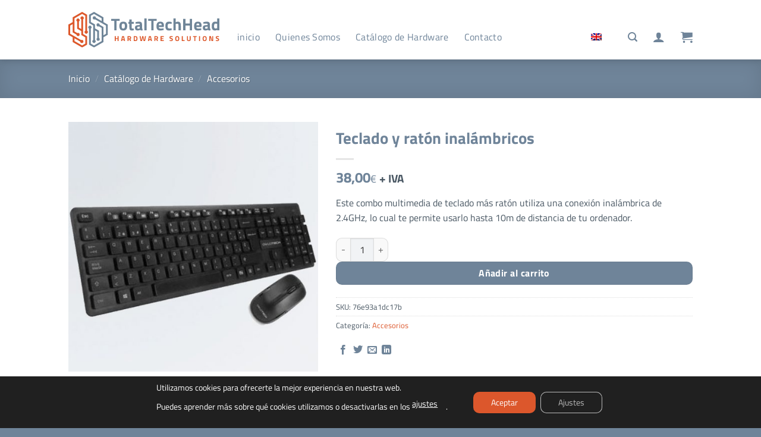

--- FILE ---
content_type: image/svg+xml
request_url: https://totaltechhead.com/wp-content/uploads/2020/01/TotalTechHead-logo-final-horizontal-RGB.svg
body_size: 8167
content:
<svg id="Capa_1" data-name="Capa 1" xmlns="http://www.w3.org/2000/svg" viewBox="0 0 545.8 129.29"><title>TotalTechHead-logo-final-horizontal-RGB</title><path d="M154.64,24.86h30.73v7.5H174.3v34.3h-8.48V32.36H154.64Z" transform="translate(0 0.28)" style="fill:#6f8598"/><path d="M212.6,51.23c0,9.46-3.44,16.16-14.14,16.16s-14.13-6.7-14.13-16.16,3.44-16,14.13-16S212.6,41.76,212.6,51.23Zm-8.36,0c0-6-1.23-9-5.78-9s-5.78,3.08-5.78,9,1.23,9.16,5.78,9.16S204.24,57.19,204.24,51.23Z" transform="translate(0 0.28)" style="fill:#6f8598"/><path d="M228.74,42.93v12.6c0,3.07,0,4.49,2.58,4.49,1.72,0,4.67-.13,4.67-.13l.37,6.58a40.24,40.24,0,0,1-6.27.92c-7.44,0-9.59-2.82-9.59-11.68V42.93h-3.62v-7h3.62V27.38h8.24v8.54h7.56v7Z" transform="translate(0 0.28)" style="fill:#6f8598"/><path d="M266.23,58.3c.13,1.84.37,2.58,2,2.89l-.24,6.2c-4.12,0-6.21-.43-8.79-2.15a23.71,23.71,0,0,1-9,2.15c-6.45,0-9.52-3.56-9.52-10.08,0-6.94,4-8.91,10.75-9.4l6.58-.49V45.51c0-2.64-1.17-3.32-3.63-3.32-4.05,0-11.55.5-11.55.5L242.57,37a56.11,56.11,0,0,1,12.48-1.78c8,0,11.18,3.13,11.18,10.32Zm-13.82-4.67c-2.16.18-3.45,1.22-3.45,3.44s.8,3.62,3,3.62a26.34,26.34,0,0,0,6-1V53.13Z" transform="translate(0 0.28)" style="fill:#6f8598"/><path d="M274.62,23.63h8.23v43h-8.23Z" transform="translate(0 0.28)" style="fill:#6f8598"/><path d="M288.36,24.86h30.73v7.5H308v34.3h-8.48V32.36H288.36Z" transform="translate(0 0.28)" style="fill:#6f8598"/><path d="M344.26,59.59l.12,6.08a64.93,64.93,0,0,1-12.78,1.72c-9.28,0-13.21-4.61-13.21-15.67S323,35.19,332,35.19s13.4,4.61,13.4,13.89l-.62,5.71H326.68c.06,3.69,1.78,5.35,6.21,5.35C337.93,60.14,344.26,59.59,344.26,59.59Zm-7-11.07c0-5-1.41-6.57-5.28-6.57s-5.29,1.9-5.35,6.57Z" transform="translate(0 0.28)" style="fill:#6f8598"/><path d="M373.4,36.54l-.24,6.51s-4.86-.49-7.19-.49c-5.9,0-7,2.28-7,8.42,0,6.89,1.17,9,7.07,9,2.33,0,7.13-.49,7.13-.49l.24,6.57a72.36,72.36,0,0,1-10,1.29c-9.16,0-12.79-4.85-12.79-16.41,0-10.88,3.81-15.79,13-15.79A63,63,0,0,1,373.4,36.54Z" transform="translate(0 0.28)" style="fill:#6f8598"/><path d="M379.79,66.66v-43H388V37.4s4.24-2.21,7.62-2.21c8.6,0,10.81,5.41,10.81,14.81V66.66h-8.23V50.18c0-4.61-.62-7.62-4.61-7.62a20,20,0,0,0-5.59,1V66.66Z" transform="translate(0 0.28)" style="fill:#6f8598"/><path d="M438.76,49.32H423.21V66.66h-8.48V24.86h8.48V42h15.55V24.86h8.48v41.8h-8.48Z" transform="translate(0 0.28)" style="fill:#6f8598"/><path d="M480.34,59.59l.12,6.08a64.93,64.93,0,0,1-12.78,1.72c-9.28,0-13.21-4.61-13.21-15.67s4.61-16.53,13.58-16.53,13.4,4.61,13.4,13.89l-.62,5.71H462.76c.07,3.69,1.79,5.35,6.21,5.35C474,60.14,480.34,59.59,480.34,59.59Zm-7-11.07c0-5-1.42-6.57-5.29-6.57s-5.29,1.9-5.35,6.57Z" transform="translate(0 0.28)" style="fill:#6f8598"/><path d="M511.51,58.3c.12,1.84.37,2.58,2,2.89l-.25,6.2c-4.12,0-6.21-.43-8.79-2.15a23.63,23.63,0,0,1-9,2.15c-6.46,0-9.53-3.56-9.53-10.08,0-6.94,4-8.91,10.76-9.4l6.57-.49V45.51c0-2.64-1.17-3.32-3.62-3.32-4.06,0-11.56.5-11.56.5L487.84,37a56.11,56.11,0,0,1,12.48-1.78c8,0,11.19,3.13,11.19,10.32Zm-13.83-4.67c-2.15.18-3.44,1.22-3.44,3.44s.8,3.62,3,3.62a26.33,26.33,0,0,0,6-1V53.13Z" transform="translate(0 0.28)" style="fill:#6f8598"/><path d="M545.8,66.66h-8.17v-1.3s-4.3,2-7.44,2c-9.28,0-12-5.41-12-16.22,0-11.25,4.36-16,12.72-16a48.05,48.05,0,0,1,6.64.86V23.63h8.23Zm-8.23-7.56V42.93a41.08,41.08,0,0,0-6-.61c-3.07,0-5,2.64-5,8.85s1.17,8.85,5,8.85A24.26,24.26,0,0,0,537.57,59.1Z" transform="translate(0 0.28)" style="fill:#6f8598"/><path d="M177.93,98.29h-6.58v7.33h-3.59V87.94h3.59v7.23h6.58V87.94h3.59v17.68h-3.59Z" transform="translate(0 0.28)" style="fill:#dd582b"/><path d="M194.21,87.94H201l4,17.68h-3.59l-.7-3.2h-6.19l-.7,3.2h-3.59Zm1,11.36H200l-1.79-8.4H197Z" transform="translate(0 0.28)" style="fill:#dd582b"/><path d="M217.3,99.69v5.93h-3.59V87.94h6.87c4,0,6.24,1.79,6.24,5.82a5.6,5.6,0,0,1-2.6,5.1l2.52,6.76h-3.93l-2.05-5.93ZM220.58,91H217.3v5.61h3.33c1.79,0,2.52-1.24,2.52-2.8S222.29,91,220.58,91Z" transform="translate(0 0.28)" style="fill:#dd582b"/><path d="M236.1,105.62V87.94h6c6.16,0,7.51,2.63,7.51,8.5,0,6-1.17,9.18-7.51,9.18Zm6-14.56h-2.37V102.5h2.37c3.48,0,3.82-2.13,3.82-6.06S245.53,91.06,242.05,91.06Z" transform="translate(0 0.28)" style="fill:#dd582b"/><path d="M261.15,87.94l2.18,14.61h.39l3.17-14.61h4.16l3.17,14.61h.4l2.18-14.61h3.77l-3.38,17.68h-5.44L269,92.18l-2.78,13.44h-5.43l-3.38-17.68Z" transform="translate(0 0.28)" style="fill:#dd582b"/><path d="M291.35,87.94h6.82l4,17.68h-3.59l-.7-3.2h-6.18l-.71,3.2h-3.58Zm1,11.36h4.84l-1.8-8.4h-1.25Z" transform="translate(0 0.28)" style="fill:#dd582b"/><path d="M314.45,99.69v5.93h-3.59V87.94h6.86c4,0,6.24,1.79,6.24,5.82a5.6,5.6,0,0,1-2.6,5.1l2.52,6.76H320l-2.06-5.93ZM317.72,91h-3.27v5.61h3.32c1.8,0,2.53-1.24,2.53-2.8S319.44,91,317.72,91Z" transform="translate(0 0.28)" style="fill:#dd582b"/><path d="M333.24,87.94h11.44v3.12h-7.85v4.13h6.29v3.07h-6.29v4.24h7.85v3.12H333.24Z" transform="translate(0 0.28)" style="fill:#dd582b"/><path d="M377,91.16s-3.66-.41-5.17-.41c-1.92,0-2.84.7-2.84,1.87s.71,1.51,3.67,2.44c3.82,1.23,5,2.29,5,5.23,0,3.85-2.62,5.64-6.11,5.64a33.1,33.1,0,0,1-5.9-.8l.36-2.79s3.49.47,5.33.47,2.76-.91,2.76-2.29c0-1.09-.62-1.58-3.17-2.31-4-1.14-5.49-2.5-5.49-5.33,0-3.67,2.45-5.25,6-5.25a37.07,37.07,0,0,1,5.83.7Z" transform="translate(0 0.28)" style="fill:#dd582b"/><path d="M386.14,96.88c0-6,1.77-9.25,7.34-9.25s7.33,3.27,7.33,9.25-1.77,9.05-7.33,9.05S386.14,102.86,386.14,96.88Zm11,0c0-4.08-.73-6.13-3.64-6.13s-3.64,2-3.64,6.13.73,5.93,3.64,5.93S397.12,101,397.12,96.88Z" transform="translate(0 0.28)" style="fill:#dd582b"/><path d="M410.15,105.62V87.94h3.59v14.51h6.47v3.17Z" transform="translate(0 0.28)" style="fill:#dd582b"/><path d="M435.35,102.81c2.11,0,3.15-1,3.15-3.09V87.94h3.59v11.7c0,4.42-2.32,6.29-6.74,6.29s-6.73-1.87-6.73-6.29V87.94h3.59V99.72C432.21,101.82,433.25,102.81,435.35,102.81Z" transform="translate(0 0.28)" style="fill:#dd582b"/><path d="M450.67,87.94h13v3.17H459v14.51h-3.58V91.11h-4.74Z" transform="translate(0 0.28)" style="fill:#dd582b"/><path d="M472.32,87.94h3.59v17.68h-3.59Z" transform="translate(0 0.28)" style="fill:#dd582b"/><path d="M485.28,96.88c0-6,1.76-9.25,7.33-9.25s7.33,3.27,7.33,9.25-1.77,9.05-7.33,9.05S485.28,102.86,485.28,96.88Zm11,0c0-4.08-.73-6.13-3.64-6.13s-3.64,2-3.64,6.13.73,5.93,3.64,5.93S496.25,101,496.25,96.88Z" transform="translate(0 0.28)" style="fill:#dd582b"/><path d="M509.28,87.94h6.06l4.27,14.56h.26V87.94h3.59v17.68h-5.91l-4.42-14.56h-.26v14.56h-3.59Z" transform="translate(0 0.28)" style="fill:#dd582b"/><path d="M544.19,91.16s-3.66-.41-5.17-.41c-1.92,0-2.83.7-2.83,1.87s.7,1.51,3.66,2.44c3.82,1.23,5,2.29,5,5.23,0,3.85-2.62,5.64-6.11,5.64a33.26,33.26,0,0,1-5.9-.8l.37-2.79s3.48.47,5.33.47,2.75-.91,2.75-2.29c0-1.09-.62-1.58-3.17-2.31-4-1.14-5.49-2.5-5.49-5.33,0-3.67,2.45-5.25,6-5.25a37.05,37.05,0,0,1,5.82.7Z" transform="translate(0 0.28)" style="fill:#dd582b"/><path d="M120.27,33v-10L92.67,7.1,81.06,13.82V36.55l13.27,7.68,1.55.89V59.46l13.27,7.62,1.6,1V94.27a5.71,5.71,0,0,1,2.5,4.76,5.74,5.74,0,1,1-11.48,0,5.61,5.61,0,0,1,2.56-4.76V71.72l-8.45-4.88V102a5.75,5.75,0,1,1-6.37,0V48.81L76.3,41.19l-1.6-.95V10.14l1.6-1L91.12.62l1.61-.9,1.6.9,30.76,17.79,1.61.95V36.73l14.1,8.15,1.55.9V83l-1.55.89L126.7,92v17.38l-1.61,1L94.33,128.12l-1.6.89-1.61-.89L76.3,119.55l-1.6-1V60.41a5.74,5.74,0,1,1,6.36,0V115l11.61,6.66,27.6-15.94V58L110.1,52.08a6.17,6.17,0,0,1-2.56.6,5.78,5.78,0,1,1,5.71-6.13l11.84,6.84,1.61.89V84.63L136,79.27V49.46L96.47,26.68a6.27,6.27,0,0,1-2.55.59,5.77,5.77,0,1,1,5.77-6.13Z" transform="translate(0 0.28)" style="fill:#6f8598"/><path d="M22.07,95.69v10l27.61,15.94L61.28,115V92.18L48.07,84.51l-1.6-.89V69.28L33.26,61.66l-1.61-.89V34.53a5.78,5.78,0,1,1,6.43,0V57.08l8.39,4.82V26.74a5.77,5.77,0,1,1,6.42,0V79.93L66.1,87.54l1.61.95V118.6l-1.61,1-14.81,8.57-1.61.89-1.61-.89L17.31,110.33l-1.6-1V92L1.61,83.85,0,83V45.78l1.61-.9,14.1-8.15V19.36l1.6-.95L48.07.62l1.61-.9,1.61.9L66.1,9.18l1.61,1V68.32a5.78,5.78,0,1,1-6.43,0V13.82L49.68,7.1l-27.61,16V70.76l10.24,5.89a6.28,6.28,0,0,1,2.56-.59,5.77,5.77,0,1,1,0,11.54,5.84,5.84,0,0,1-5.78-5.41L17.31,75.35l-1.6-.9V44.11L6.43,49.46V79.27l39.5,22.79a6,6,0,0,1,2.56-.6,5.78,5.78,0,1,1-5.77,6.13Z" transform="translate(0 0.28)" style="fill:#dd582b"/></svg>